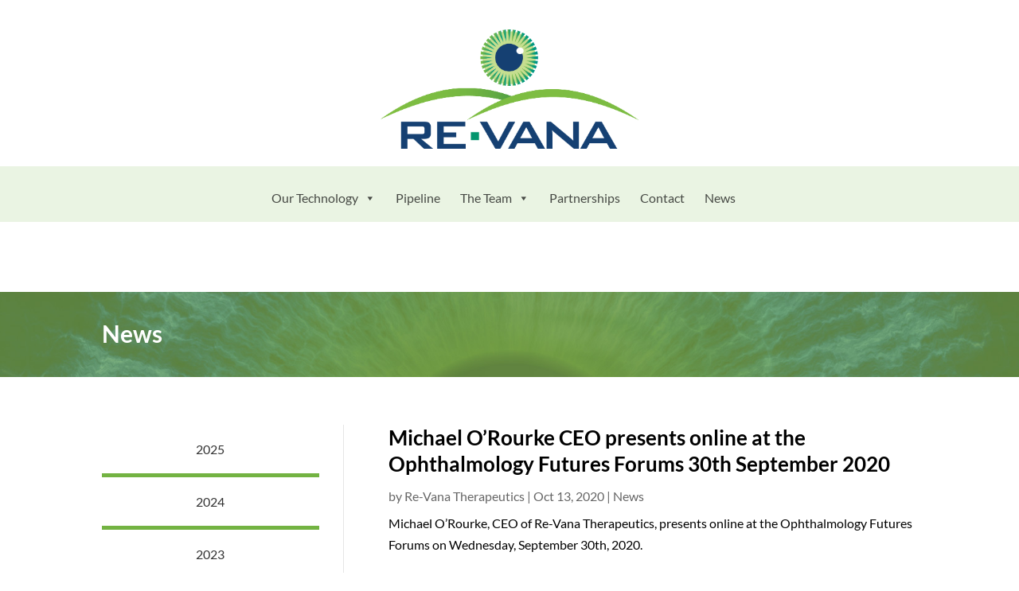

--- FILE ---
content_type: text/css
request_url: https://www.revanatx.com/wp-content/et-cache/global/et-divi-customizer-global.min.css?ver=1769121609
body_size: 2296
content:
body,.et_pb_column_1_2 .et_quote_content blockquote cite,.et_pb_column_1_2 .et_link_content a.et_link_main_url,.et_pb_column_1_3 .et_quote_content blockquote cite,.et_pb_column_3_8 .et_quote_content blockquote cite,.et_pb_column_1_4 .et_quote_content blockquote cite,.et_pb_blog_grid .et_quote_content blockquote cite,.et_pb_column_1_3 .et_link_content a.et_link_main_url,.et_pb_column_3_8 .et_link_content a.et_link_main_url,.et_pb_column_1_4 .et_link_content a.et_link_main_url,.et_pb_blog_grid .et_link_content a.et_link_main_url,body .et_pb_bg_layout_light .et_pb_post p,body .et_pb_bg_layout_dark .et_pb_post p{font-size:16px}.et_pb_slide_content,.et_pb_best_value{font-size:18px}body{color:#000000}h1,h2,h3,h4,h5,h6{color:#000000}#et_search_icon:hover,.mobile_menu_bar:before,.mobile_menu_bar:after,.et_toggle_slide_menu:after,.et-social-icon a:hover,.et_pb_sum,.et_pb_pricing li a,.et_pb_pricing_table_button,.et_overlay:before,.entry-summary p.price ins,.et_pb_member_social_links a:hover,.et_pb_widget li a:hover,.et_pb_filterable_portfolio .et_pb_portfolio_filters li a.active,.et_pb_filterable_portfolio .et_pb_portofolio_pagination ul li a.active,.et_pb_gallery .et_pb_gallery_pagination ul li a.active,.wp-pagenavi span.current,.wp-pagenavi a:hover,.nav-single a,.tagged_as a,.posted_in a{color:#73b342}.et_pb_contact_submit,.et_password_protected_form .et_submit_button,.et_pb_bg_layout_light .et_pb_newsletter_button,.comment-reply-link,.form-submit .et_pb_button,.et_pb_bg_layout_light .et_pb_promo_button,.et_pb_bg_layout_light .et_pb_more_button,.et_pb_contact p input[type="checkbox"]:checked+label i:before,.et_pb_bg_layout_light.et_pb_module.et_pb_button{color:#73b342}.footer-widget h4{color:#73b342}.et-search-form,.nav li ul,.et_mobile_menu,.footer-widget li:before,.et_pb_pricing li:before,blockquote{border-color:#73b342}.et_pb_counter_amount,.et_pb_featured_table .et_pb_pricing_heading,.et_quote_content,.et_link_content,.et_audio_content,.et_pb_post_slider.et_pb_bg_layout_dark,.et_slide_in_menu_container,.et_pb_contact p input[type="radio"]:checked+label i:before{background-color:#73b342}a{color:#73b342}.et_secondary_nav_enabled #page-container #top-header{background-color:#73b342!important}#et-secondary-nav li ul{background-color:#73b342}.et_header_style_centered .mobile_nav .select_page,.et_header_style_split .mobile_nav .select_page,.et_nav_text_color_light #top-menu>li>a,.et_nav_text_color_dark #top-menu>li>a,#top-menu a,.et_mobile_menu li a,.et_nav_text_color_light .et_mobile_menu li a,.et_nav_text_color_dark .et_mobile_menu li a,#et_search_icon:before,.et_search_form_container input,span.et_close_search_field:after,#et-top-navigation .et-cart-info{color:#515151}.et_search_form_container input::-moz-placeholder{color:#515151}.et_search_form_container input::-webkit-input-placeholder{color:#515151}.et_search_form_container input:-ms-input-placeholder{color:#515151}#top-menu li a{font-size:20px}body.et_vertical_nav .container.et_search_form_container .et-search-form input{font-size:20px!important}#top-menu li.current-menu-ancestor>a,#top-menu li.current-menu-item>a,#top-menu li.current_page_item>a{color:#7c7c7c}#main-footer{background-color:#ffffff}#main-footer .footer-widget h4,#main-footer .widget_block h1,#main-footer .widget_block h2,#main-footer .widget_block h3,#main-footer .widget_block h4,#main-footer .widget_block h5,#main-footer .widget_block h6{color:#73b342}.footer-widget li:before{border-color:#73b342}#footer-widgets .footer-widget li:before{top:10.6px}#et-footer-nav{background-color:#73b342}.bottom-nav,.bottom-nav a,.bottom-nav li.current-menu-item a{color:#ffffff}#et-footer-nav .bottom-nav li.current-menu-item a{color:#ffffff}#footer-bottom{background-color:#73b342}#footer-info,#footer-info a{color:#ffffff}#footer-bottom .et-social-icon a{color:#ffffff}@media only screen and (min-width:981px){.et_fixed_nav #page-container .et-fixed-header#top-header{background-color:#73b342!important}.et_fixed_nav #page-container .et-fixed-header#top-header #et-secondary-nav li ul{background-color:#73b342}.et-fixed-header #top-menu a,.et-fixed-header #et_search_icon:before,.et-fixed-header #et_top_search .et-search-form input,.et-fixed-header .et_search_form_container input,.et-fixed-header .et_close_search_field:after,.et-fixed-header #et-top-navigation .et-cart-info{color:#515151!important}.et-fixed-header .et_search_form_container input::-moz-placeholder{color:#515151!important}.et-fixed-header .et_search_form_container input::-webkit-input-placeholder{color:#515151!important}.et-fixed-header .et_search_form_container input:-ms-input-placeholder{color:#515151!important}.et-fixed-header #top-menu li.current-menu-ancestor>a,.et-fixed-header #top-menu li.current-menu-item>a,.et-fixed-header #top-menu li.current_page_item>a{color:#7c7c7c!important}}@media only screen and (min-width:1350px){.et_pb_row{padding:27px 0}.et_pb_section{padding:54px 0}.single.et_pb_pagebuilder_layout.et_full_width_page .et_post_meta_wrapper{padding-top:81px}.et_pb_fullwidth_section{padding:0}}	h1,h2,h3,h4,h5,h6{font-family:'Lato',Helvetica,Arial,Lucida,sans-serif}body,input,textarea,select{font-family:'Lato',Helvetica,Arial,Lucida,sans-serif}#main-header,#et-top-navigation{font-family:'Source Sans Pro',Helvetica,Arial,Lucida,sans-serif}h1{font-weight:bold!important}sup{font-size:50%!important;bottom:.8em!important}#main-header{position:absolute;background-color:white!important;box-shadow:unset;height:120px}#logo{max-height:96px;box-sizing:content-box}#wpadminbar{}#et-top-navigation{float:none;padding-left:400px!important}div#et-main-area{margin-top:88px}ul.sub-menu::before{content:' ';width:0;height:0;border-left:solid transparent;border-right:solid transparent;border-bottom:solid #2ea3f2;position:absolute;top:-8px}.et_header_style_left .logo_container{height:120px}.et-social-instagram a.icon:before{content:"e09d"}.home .et_pb_section_0{height:auto!important}.et_pb_blurb_position_left .et_pb_main_blurb_image,.et_pb_blurb_position_right .et_pb_main_blurb_image{width:64px}.et_pb_fullwidth_header_0.et_pb_fullwidth_header .header-content h1,.et_pb_fullwidth_header_0.et_pb_fullwidth_header .header-content h2.et_pb_module_header,.et_pb_fullwidth_header_0.et_pb_fullwidth_header .header-content h3.et_pb_module_header,.et_pb_fullwidth_header_0.et_pb_fullwidth_header .header-content h4.et_pb_module_header,.et_pb_fullwidth_header_0.et_pb_fullwidth_header .header-content h5.et_pb_module_header,.et_pb_fullwidth_header_0.et_pb_fullwidth_header .header-content h6.et_pb_module_header{font-family:'Share Tech',Helvetica,Arial,Lucida,sans-serif!important;font-size:36px!important}.et_pb_fullwidth_header_0{min-height:150px!important;padding-bottom:0px}@media only screen and (max-width:768px){.et_pb_section{padding:50px 0;border-radius:0px!important;margin-left:0px!important;margin-right:0px!important}.et_pb_section.o img,.et_pb_section.p img{display:none}.et_pb_button{font-size:12px!important}body.page-template-default:not(.home):not(.page-id-11):not(.page-id-437):not(.page-id-439) div.et_pb_section.et_pb_section_0{height:100px!important}body.page-template-default:not(.home) .et_pb_fullwidth_header_0{padding:0px!important}.home .et_pb_fullwidth_header_1 img{display:none}.et_pb_button_two{margin-left:0px!important}.home .et_pb_fullwidth_header_1{padding-top:0px;padding-bottom:10px}}.menu-wall{background:#73B342!important;color:#fff!important;height:100%!important}#mega-menu-wrap-primary-menu #mega-menu-primary-menu>li.mega-menu-megamenu>ul.mega-sub-menu li.mega-menu-column>ul.mega-sub-menu>li.mega-menu-item h4.mega-block-title{color:#fff}@media screen and (min-width:981px){#mega-menu-wrap-primary-menu #mega-menu-primary-menu li.mega-menu-item.mega-menu-megamenu ul.mega-sub-menu ul.mega-sub-menu{height:100%!important}.mega-menu-columns-3-of-12{height:100%!important}.mega-menu-columns-8-of-12,#mega-menu-24-0-1,#mega-menu-24-0-2,#mega-menu-24-0-3,#mega-menu-1151-0-1,#mega-menu-1151-0-2,#mega-menu-1151-0-3,#mega-menu-23-0-1,#mega-menu-23-0-2,#mega-menu-23-0-3,#mega-menu-1151-0-0,#mega-menu-23-0-0{height:220px!important}}.mega-menu-columns-8-of-12,#mega-menu-24-0-1,#mega-menu-24-0-2,#mega-menu-24-0-3,#mega-menu-1151-0-1,#mega-menu-1151-0-2,#mega-menu-1151-0-0,#mega-menu-1151-0-3,#mega-menu-23-0-1,#mega-menu-23-0-2,#mega-menu-23-0-3,#mega-menu-23-0-0{border:1px solid #888!important;background:#fff!important;display:inline-block;text-align:center!important}.mega-menu-item-type-widget{text-align:center!important}#mega-menu-wrap-primary-menu #mega-menu-primary-menu>li.mega-menu-megamenu>ul.mega-sub-menu li.mega-menu-column>ul.mega-sub-menu>li.mega-menu-item>a.mega-menu-link{text-align:center;padding-bottom:20px}#mega-menu-item-text-11{padding-top:0px!important}#mega-menu-wrap-primary-menu #mega-menu-primary-menu>li.mega-menu-megamenu>ul.mega-sub-menu li.mega-menu-column>ul.mega-sub-menu>li.mega-menu-item>a.mega-menu-link:before{position:absolute;left:50%;top:15px;transform:translatex(-50%);font-size:200%}.et_pb_blurb_0.et_pb_blurb .et_pb_module_header span{font-family:"Open Sans",helvetica,arial,verdana;font-weight:600;font-size:24px;color:#000000!important;line-height:1.2em;text-shadow:none!important}div.wpcf7-mail-sent-ok,.wpcf7-submit{border:2px solid #73b342!important;background:#73b342!important;color:#fff!important;font-weight:bold!important;font-size:120%!important;transition:color 0.3s;margin-top:10px;padding:5px 20px;border-radius:6px}.wpcf7-submit:hover{color:#222!important}.wpcf7-submit{cursor:pointer}input.text,input.title,input[type=email],input[type=password],input[type=tel],input[type=text],select,textarea{background-color:#f3f3f3;border:1px solid #bbb;padding:10px;color:#4e4e4e;border-radius:3px;width:100%}.wpcf7 form.sent .wpcf7-response-output{border-color:#73b342;background:#73b342;color:#fff;font-weight:bold}.wpcf7-form.sent{pointer-events:none;opacity:20%}#main-content h1,#main-content h2,#main-content h3,#main-content h4,#main-content h5,#main-content h6{line-height:130%}#mega-menu-wrap-primary-menu #mega-menu-primary-menu>li.mega-menu-megamenu>ul.mega-sub-menu li.mega-menu-column.eyelief>ul.mega-sub-menu>li.mega-menu-item>a.mega-menu-link{color:#1a4071}#mega-menu-wrap-primary-menu #mega-menu-primary-menu>li.mega-menu-megamenu>ul.mega-sub-menu li.mega-menu-column.oculief>ul.mega-sub-menu>li.mega-menu-item>a.mega-menu-link{color:#02946e}